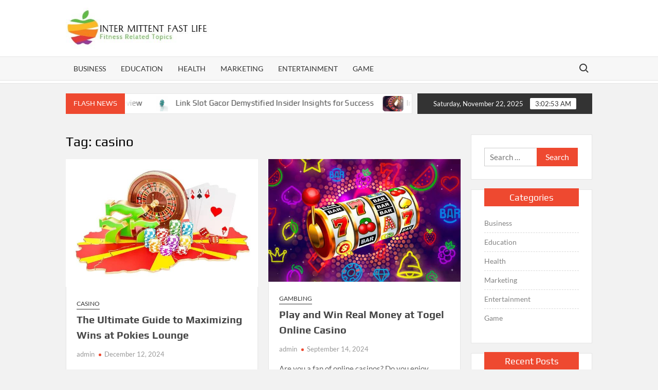

--- FILE ---
content_type: text/html; charset=UTF-8
request_url: https://intermittentfastlife.com/tag/casino/
body_size: 11363
content:
<!doctype html>
<html lang="en-US">
<head>
	<meta charset="UTF-8">
	<meta name="viewport" content="width=device-width">
	<link rel="profile" href="https://gmpg.org/xfn/11">

	<title>casino &#8211; Inter Mittent Fast Life</title>
			 			 			 			 			 			 			 			 			 			 			 			 			 			 			 			 			 			 			 			 			 			 			 			 			 			 			 			 			 			 			 			 			 			 			 			 			 			 			 			 			 			 			 			 			 			 			 			 			 			 			 			 			 			 			 			 			 			 			 			 			 			 <meta name='robots' content='max-image-preview:large' />
	<style>img:is([sizes="auto" i], [sizes^="auto," i]) { contain-intrinsic-size: 3000px 1500px }</style>
	<link rel="alternate" type="application/rss+xml" title="Inter Mittent Fast Life &raquo; Feed" href="https://intermittentfastlife.com/feed/" />
<link rel="alternate" type="application/rss+xml" title="Inter Mittent Fast Life &raquo; casino Tag Feed" href="https://intermittentfastlife.com/tag/casino/feed/" />
<script type="text/javascript">
/* <![CDATA[ */
window._wpemojiSettings = {"baseUrl":"https:\/\/s.w.org\/images\/core\/emoji\/16.0.1\/72x72\/","ext":".png","svgUrl":"https:\/\/s.w.org\/images\/core\/emoji\/16.0.1\/svg\/","svgExt":".svg","source":{"concatemoji":"https:\/\/intermittentfastlife.com\/wp-includes\/js\/wp-emoji-release.min.js?ver=6.8.3"}};
/*! This file is auto-generated */
!function(s,n){var o,i,e;function c(e){try{var t={supportTests:e,timestamp:(new Date).valueOf()};sessionStorage.setItem(o,JSON.stringify(t))}catch(e){}}function p(e,t,n){e.clearRect(0,0,e.canvas.width,e.canvas.height),e.fillText(t,0,0);var t=new Uint32Array(e.getImageData(0,0,e.canvas.width,e.canvas.height).data),a=(e.clearRect(0,0,e.canvas.width,e.canvas.height),e.fillText(n,0,0),new Uint32Array(e.getImageData(0,0,e.canvas.width,e.canvas.height).data));return t.every(function(e,t){return e===a[t]})}function u(e,t){e.clearRect(0,0,e.canvas.width,e.canvas.height),e.fillText(t,0,0);for(var n=e.getImageData(16,16,1,1),a=0;a<n.data.length;a++)if(0!==n.data[a])return!1;return!0}function f(e,t,n,a){switch(t){case"flag":return n(e,"\ud83c\udff3\ufe0f\u200d\u26a7\ufe0f","\ud83c\udff3\ufe0f\u200b\u26a7\ufe0f")?!1:!n(e,"\ud83c\udde8\ud83c\uddf6","\ud83c\udde8\u200b\ud83c\uddf6")&&!n(e,"\ud83c\udff4\udb40\udc67\udb40\udc62\udb40\udc65\udb40\udc6e\udb40\udc67\udb40\udc7f","\ud83c\udff4\u200b\udb40\udc67\u200b\udb40\udc62\u200b\udb40\udc65\u200b\udb40\udc6e\u200b\udb40\udc67\u200b\udb40\udc7f");case"emoji":return!a(e,"\ud83e\udedf")}return!1}function g(e,t,n,a){var r="undefined"!=typeof WorkerGlobalScope&&self instanceof WorkerGlobalScope?new OffscreenCanvas(300,150):s.createElement("canvas"),o=r.getContext("2d",{willReadFrequently:!0}),i=(o.textBaseline="top",o.font="600 32px Arial",{});return e.forEach(function(e){i[e]=t(o,e,n,a)}),i}function t(e){var t=s.createElement("script");t.src=e,t.defer=!0,s.head.appendChild(t)}"undefined"!=typeof Promise&&(o="wpEmojiSettingsSupports",i=["flag","emoji"],n.supports={everything:!0,everythingExceptFlag:!0},e=new Promise(function(e){s.addEventListener("DOMContentLoaded",e,{once:!0})}),new Promise(function(t){var n=function(){try{var e=JSON.parse(sessionStorage.getItem(o));if("object"==typeof e&&"number"==typeof e.timestamp&&(new Date).valueOf()<e.timestamp+604800&&"object"==typeof e.supportTests)return e.supportTests}catch(e){}return null}();if(!n){if("undefined"!=typeof Worker&&"undefined"!=typeof OffscreenCanvas&&"undefined"!=typeof URL&&URL.createObjectURL&&"undefined"!=typeof Blob)try{var e="postMessage("+g.toString()+"("+[JSON.stringify(i),f.toString(),p.toString(),u.toString()].join(",")+"));",a=new Blob([e],{type:"text/javascript"}),r=new Worker(URL.createObjectURL(a),{name:"wpTestEmojiSupports"});return void(r.onmessage=function(e){c(n=e.data),r.terminate(),t(n)})}catch(e){}c(n=g(i,f,p,u))}t(n)}).then(function(e){for(var t in e)n.supports[t]=e[t],n.supports.everything=n.supports.everything&&n.supports[t],"flag"!==t&&(n.supports.everythingExceptFlag=n.supports.everythingExceptFlag&&n.supports[t]);n.supports.everythingExceptFlag=n.supports.everythingExceptFlag&&!n.supports.flag,n.DOMReady=!1,n.readyCallback=function(){n.DOMReady=!0}}).then(function(){return e}).then(function(){var e;n.supports.everything||(n.readyCallback(),(e=n.source||{}).concatemoji?t(e.concatemoji):e.wpemoji&&e.twemoji&&(t(e.twemoji),t(e.wpemoji)))}))}((window,document),window._wpemojiSettings);
/* ]]> */
</script>

<style id='wp-emoji-styles-inline-css' type='text/css'>

	img.wp-smiley, img.emoji {
		display: inline !important;
		border: none !important;
		box-shadow: none !important;
		height: 1em !important;
		width: 1em !important;
		margin: 0 0.07em !important;
		vertical-align: -0.1em !important;
		background: none !important;
		padding: 0 !important;
	}
</style>
<link rel='stylesheet' id='wp-block-library-css' href='https://intermittentfastlife.com/wp-includes/css/dist/block-library/style.min.css?ver=6.8.3' type='text/css' media='all' />
<style id='classic-theme-styles-inline-css' type='text/css'>
/*! This file is auto-generated */
.wp-block-button__link{color:#fff;background-color:#32373c;border-radius:9999px;box-shadow:none;text-decoration:none;padding:calc(.667em + 2px) calc(1.333em + 2px);font-size:1.125em}.wp-block-file__button{background:#32373c;color:#fff;text-decoration:none}
</style>
<style id='global-styles-inline-css' type='text/css'>
:root{--wp--preset--aspect-ratio--square: 1;--wp--preset--aspect-ratio--4-3: 4/3;--wp--preset--aspect-ratio--3-4: 3/4;--wp--preset--aspect-ratio--3-2: 3/2;--wp--preset--aspect-ratio--2-3: 2/3;--wp--preset--aspect-ratio--16-9: 16/9;--wp--preset--aspect-ratio--9-16: 9/16;--wp--preset--color--black: #000000;--wp--preset--color--cyan-bluish-gray: #abb8c3;--wp--preset--color--white: #ffffff;--wp--preset--color--pale-pink: #f78da7;--wp--preset--color--vivid-red: #cf2e2e;--wp--preset--color--luminous-vivid-orange: #ff6900;--wp--preset--color--luminous-vivid-amber: #fcb900;--wp--preset--color--light-green-cyan: #7bdcb5;--wp--preset--color--vivid-green-cyan: #00d084;--wp--preset--color--pale-cyan-blue: #8ed1fc;--wp--preset--color--vivid-cyan-blue: #0693e3;--wp--preset--color--vivid-purple: #9b51e0;--wp--preset--gradient--vivid-cyan-blue-to-vivid-purple: linear-gradient(135deg,rgba(6,147,227,1) 0%,rgb(155,81,224) 100%);--wp--preset--gradient--light-green-cyan-to-vivid-green-cyan: linear-gradient(135deg,rgb(122,220,180) 0%,rgb(0,208,130) 100%);--wp--preset--gradient--luminous-vivid-amber-to-luminous-vivid-orange: linear-gradient(135deg,rgba(252,185,0,1) 0%,rgba(255,105,0,1) 100%);--wp--preset--gradient--luminous-vivid-orange-to-vivid-red: linear-gradient(135deg,rgba(255,105,0,1) 0%,rgb(207,46,46) 100%);--wp--preset--gradient--very-light-gray-to-cyan-bluish-gray: linear-gradient(135deg,rgb(238,238,238) 0%,rgb(169,184,195) 100%);--wp--preset--gradient--cool-to-warm-spectrum: linear-gradient(135deg,rgb(74,234,220) 0%,rgb(151,120,209) 20%,rgb(207,42,186) 40%,rgb(238,44,130) 60%,rgb(251,105,98) 80%,rgb(254,248,76) 100%);--wp--preset--gradient--blush-light-purple: linear-gradient(135deg,rgb(255,206,236) 0%,rgb(152,150,240) 100%);--wp--preset--gradient--blush-bordeaux: linear-gradient(135deg,rgb(254,205,165) 0%,rgb(254,45,45) 50%,rgb(107,0,62) 100%);--wp--preset--gradient--luminous-dusk: linear-gradient(135deg,rgb(255,203,112) 0%,rgb(199,81,192) 50%,rgb(65,88,208) 100%);--wp--preset--gradient--pale-ocean: linear-gradient(135deg,rgb(255,245,203) 0%,rgb(182,227,212) 50%,rgb(51,167,181) 100%);--wp--preset--gradient--electric-grass: linear-gradient(135deg,rgb(202,248,128) 0%,rgb(113,206,126) 100%);--wp--preset--gradient--midnight: linear-gradient(135deg,rgb(2,3,129) 0%,rgb(40,116,252) 100%);--wp--preset--font-size--small: 13px;--wp--preset--font-size--medium: 20px;--wp--preset--font-size--large: 36px;--wp--preset--font-size--x-large: 42px;--wp--preset--spacing--20: 0.44rem;--wp--preset--spacing--30: 0.67rem;--wp--preset--spacing--40: 1rem;--wp--preset--spacing--50: 1.5rem;--wp--preset--spacing--60: 2.25rem;--wp--preset--spacing--70: 3.38rem;--wp--preset--spacing--80: 5.06rem;--wp--preset--shadow--natural: 6px 6px 9px rgba(0, 0, 0, 0.2);--wp--preset--shadow--deep: 12px 12px 50px rgba(0, 0, 0, 0.4);--wp--preset--shadow--sharp: 6px 6px 0px rgba(0, 0, 0, 0.2);--wp--preset--shadow--outlined: 6px 6px 0px -3px rgba(255, 255, 255, 1), 6px 6px rgba(0, 0, 0, 1);--wp--preset--shadow--crisp: 6px 6px 0px rgba(0, 0, 0, 1);}:where(.is-layout-flex){gap: 0.5em;}:where(.is-layout-grid){gap: 0.5em;}body .is-layout-flex{display: flex;}.is-layout-flex{flex-wrap: wrap;align-items: center;}.is-layout-flex > :is(*, div){margin: 0;}body .is-layout-grid{display: grid;}.is-layout-grid > :is(*, div){margin: 0;}:where(.wp-block-columns.is-layout-flex){gap: 2em;}:where(.wp-block-columns.is-layout-grid){gap: 2em;}:where(.wp-block-post-template.is-layout-flex){gap: 1.25em;}:where(.wp-block-post-template.is-layout-grid){gap: 1.25em;}.has-black-color{color: var(--wp--preset--color--black) !important;}.has-cyan-bluish-gray-color{color: var(--wp--preset--color--cyan-bluish-gray) !important;}.has-white-color{color: var(--wp--preset--color--white) !important;}.has-pale-pink-color{color: var(--wp--preset--color--pale-pink) !important;}.has-vivid-red-color{color: var(--wp--preset--color--vivid-red) !important;}.has-luminous-vivid-orange-color{color: var(--wp--preset--color--luminous-vivid-orange) !important;}.has-luminous-vivid-amber-color{color: var(--wp--preset--color--luminous-vivid-amber) !important;}.has-light-green-cyan-color{color: var(--wp--preset--color--light-green-cyan) !important;}.has-vivid-green-cyan-color{color: var(--wp--preset--color--vivid-green-cyan) !important;}.has-pale-cyan-blue-color{color: var(--wp--preset--color--pale-cyan-blue) !important;}.has-vivid-cyan-blue-color{color: var(--wp--preset--color--vivid-cyan-blue) !important;}.has-vivid-purple-color{color: var(--wp--preset--color--vivid-purple) !important;}.has-black-background-color{background-color: var(--wp--preset--color--black) !important;}.has-cyan-bluish-gray-background-color{background-color: var(--wp--preset--color--cyan-bluish-gray) !important;}.has-white-background-color{background-color: var(--wp--preset--color--white) !important;}.has-pale-pink-background-color{background-color: var(--wp--preset--color--pale-pink) !important;}.has-vivid-red-background-color{background-color: var(--wp--preset--color--vivid-red) !important;}.has-luminous-vivid-orange-background-color{background-color: var(--wp--preset--color--luminous-vivid-orange) !important;}.has-luminous-vivid-amber-background-color{background-color: var(--wp--preset--color--luminous-vivid-amber) !important;}.has-light-green-cyan-background-color{background-color: var(--wp--preset--color--light-green-cyan) !important;}.has-vivid-green-cyan-background-color{background-color: var(--wp--preset--color--vivid-green-cyan) !important;}.has-pale-cyan-blue-background-color{background-color: var(--wp--preset--color--pale-cyan-blue) !important;}.has-vivid-cyan-blue-background-color{background-color: var(--wp--preset--color--vivid-cyan-blue) !important;}.has-vivid-purple-background-color{background-color: var(--wp--preset--color--vivid-purple) !important;}.has-black-border-color{border-color: var(--wp--preset--color--black) !important;}.has-cyan-bluish-gray-border-color{border-color: var(--wp--preset--color--cyan-bluish-gray) !important;}.has-white-border-color{border-color: var(--wp--preset--color--white) !important;}.has-pale-pink-border-color{border-color: var(--wp--preset--color--pale-pink) !important;}.has-vivid-red-border-color{border-color: var(--wp--preset--color--vivid-red) !important;}.has-luminous-vivid-orange-border-color{border-color: var(--wp--preset--color--luminous-vivid-orange) !important;}.has-luminous-vivid-amber-border-color{border-color: var(--wp--preset--color--luminous-vivid-amber) !important;}.has-light-green-cyan-border-color{border-color: var(--wp--preset--color--light-green-cyan) !important;}.has-vivid-green-cyan-border-color{border-color: var(--wp--preset--color--vivid-green-cyan) !important;}.has-pale-cyan-blue-border-color{border-color: var(--wp--preset--color--pale-cyan-blue) !important;}.has-vivid-cyan-blue-border-color{border-color: var(--wp--preset--color--vivid-cyan-blue) !important;}.has-vivid-purple-border-color{border-color: var(--wp--preset--color--vivid-purple) !important;}.has-vivid-cyan-blue-to-vivid-purple-gradient-background{background: var(--wp--preset--gradient--vivid-cyan-blue-to-vivid-purple) !important;}.has-light-green-cyan-to-vivid-green-cyan-gradient-background{background: var(--wp--preset--gradient--light-green-cyan-to-vivid-green-cyan) !important;}.has-luminous-vivid-amber-to-luminous-vivid-orange-gradient-background{background: var(--wp--preset--gradient--luminous-vivid-amber-to-luminous-vivid-orange) !important;}.has-luminous-vivid-orange-to-vivid-red-gradient-background{background: var(--wp--preset--gradient--luminous-vivid-orange-to-vivid-red) !important;}.has-very-light-gray-to-cyan-bluish-gray-gradient-background{background: var(--wp--preset--gradient--very-light-gray-to-cyan-bluish-gray) !important;}.has-cool-to-warm-spectrum-gradient-background{background: var(--wp--preset--gradient--cool-to-warm-spectrum) !important;}.has-blush-light-purple-gradient-background{background: var(--wp--preset--gradient--blush-light-purple) !important;}.has-blush-bordeaux-gradient-background{background: var(--wp--preset--gradient--blush-bordeaux) !important;}.has-luminous-dusk-gradient-background{background: var(--wp--preset--gradient--luminous-dusk) !important;}.has-pale-ocean-gradient-background{background: var(--wp--preset--gradient--pale-ocean) !important;}.has-electric-grass-gradient-background{background: var(--wp--preset--gradient--electric-grass) !important;}.has-midnight-gradient-background{background: var(--wp--preset--gradient--midnight) !important;}.has-small-font-size{font-size: var(--wp--preset--font-size--small) !important;}.has-medium-font-size{font-size: var(--wp--preset--font-size--medium) !important;}.has-large-font-size{font-size: var(--wp--preset--font-size--large) !important;}.has-x-large-font-size{font-size: var(--wp--preset--font-size--x-large) !important;}
:where(.wp-block-post-template.is-layout-flex){gap: 1.25em;}:where(.wp-block-post-template.is-layout-grid){gap: 1.25em;}
:where(.wp-block-columns.is-layout-flex){gap: 2em;}:where(.wp-block-columns.is-layout-grid){gap: 2em;}
:root :where(.wp-block-pullquote){font-size: 1.5em;line-height: 1.6;}
</style>
<link rel='stylesheet' id='timesnews-style-css' href='https://intermittentfastlife.com/wp-content/themes/timesnews/style.css?ver=6.8.3' type='text/css' media='all' />
<link rel='stylesheet' id='fontawesome-css' href='https://intermittentfastlife.com/wp-content/themes/timesnews/assets/library/fontawesome/css/all.min.css?ver=6.8.3' type='text/css' media='all' />
<link rel='stylesheet' id='timesnews-google-fonts-css' href='https://intermittentfastlife.com/wp-content/fonts/e987cf6d3876e3493ef8c6b49baef0c0.css' type='text/css' media='all' />
<script type="text/javascript" src="https://intermittentfastlife.com/wp-includes/js/jquery/jquery.min.js?ver=3.7.1" id="jquery-core-js"></script>
<script type="text/javascript" src="https://intermittentfastlife.com/wp-includes/js/jquery/jquery-migrate.min.js?ver=3.4.1" id="jquery-migrate-js"></script>
<script type="text/javascript" src="https://intermittentfastlife.com/wp-content/themes/timesnews/assets/js/global.js?ver=1" id="timesnews-global-js"></script>
<link rel="https://api.w.org/" href="https://intermittentfastlife.com/wp-json/" /><link rel="alternate" title="JSON" type="application/json" href="https://intermittentfastlife.com/wp-json/wp/v2/tags/133" /><link rel="EditURI" type="application/rsd+xml" title="RSD" href="https://intermittentfastlife.com/xmlrpc.php?rsd" />
<meta name="generator" content="WordPress 6.8.3" />
		<style type="text/css">
					.site-title a,
			.site-description,
			.has-header-image .site-title a,
			.has-header-image .site-description,
			.has-top-bg-image .site-title a,
			.has-top-bg-image .site-description {
				position: absolute;
				clip: rect(1px, 1px, 1px, 1px);
			}
				</style>
		<link rel="icon" href="https://intermittentfastlife.com/wp-content/uploads/2023/04/cropped-Inter-Mittent-Fast-Life-1-32x32.jpg" sizes="32x32" />
<link rel="icon" href="https://intermittentfastlife.com/wp-content/uploads/2023/04/cropped-Inter-Mittent-Fast-Life-1-192x192.jpg" sizes="192x192" />
<link rel="apple-touch-icon" href="https://intermittentfastlife.com/wp-content/uploads/2023/04/cropped-Inter-Mittent-Fast-Life-1-180x180.jpg" />
<meta name="msapplication-TileImage" content="https://intermittentfastlife.com/wp-content/uploads/2023/04/cropped-Inter-Mittent-Fast-Life-1-270x270.jpg" />
		<style type="text/css" id="wp-custom-css">
			.site-info{display:none}		</style>
		</head>

<body class="archive tag tag-casino tag-133 wp-custom-logo wp-theme-timesnews hfeed has-sidebar">
	<div id="page" class="site">
	<a class="skip-link screen-reader-text" href="#content">Skip to content</a>
	
	<header id="masthead" class="site-header">
		<div id="main-header" class="main-header">
			<div class="navigation-top">
        		<div class="wrap">
            	<div id="site-header-menu" class="site-header-menu">
               	<nav class="main-navigation" aria-label="Primary Menu" role="navigation">
							    <button class="menu-toggle" aria-controls="primary-menu" aria-expanded="false">
        <span class="toggle-text">Menu</span>
        <span class="toggle-bar"></span>
    </button>

    <ul id="primary-menu" class="menu nav-menu"><li id="menu-item-1563" class="menu-item menu-item-type-taxonomy menu-item-object-category menu-item-1563 category-color-8"><a href="https://intermittentfastlife.com/category/business/">Business</a></li>
<li id="menu-item-1564" class="menu-item menu-item-type-taxonomy menu-item-object-category menu-item-1564 category-color-14"><a href="https://intermittentfastlife.com/category/education/">Education</a></li>
<li id="menu-item-1565" class="menu-item menu-item-type-taxonomy menu-item-object-category menu-item-1565 category-color-26"><a href="https://intermittentfastlife.com/category/health/">Health</a></li>
<li id="menu-item-1567" class="menu-item menu-item-type-taxonomy menu-item-object-category menu-item-1567 category-color-30"><a href="https://intermittentfastlife.com/category/marketing/">Marketing</a></li>
<li id="menu-item-1568" class="menu-item menu-item-type-taxonomy menu-item-object-category menu-item-1568 category-color-15"><a href="https://intermittentfastlife.com/category/entertainment/">Entertainment</a></li>
<li id="menu-item-4388" class="menu-item menu-item-type-taxonomy menu-item-object-category menu-item-4388 category-color-23"><a href="https://intermittentfastlife.com/category/game/">Game</a></li>
</ul>						 </nav><!-- #site-navigation -->
						 									<button type="button" class="search-toggle"><span><span class="screen-reader-text">Search for:</span></span></button>
								           		</div>
        		</div><!-- .wrap -->
			</div><!-- .navigation-top -->
			<div class="search-container-wrap">
    <div class="search-container">
        <form method="get" class="search" action="https://intermittentfastlife.com/"> 
            <label for='s' class='screen-reader-text'>Search</label> 
                <input class="search-field" placeholder="Search&hellip;" name="s" type="search"> 
                <input class="search-submit" value="Search" type="submit">
        </form>
    </div><!-- .search-container -->
</div><!-- .search-container-wrap -->
    

			<div class="main-header-brand">
				
				<div class="header-brand" >
					<div class="wrap">
						<div class="header-brand-content">
							    <div class="site-branding">
        <a href="https://intermittentfastlife.com/" class="custom-logo-link" rel="home"><img width="394" height="113" src="https://intermittentfastlife.com/wp-content/uploads/2023/04/cropped-Inter-Mittent-Fast-Life.jpg" class="custom-logo" alt="Inter Mittent Fast Life" decoding="async" srcset="https://intermittentfastlife.com/wp-content/uploads/2023/04/cropped-Inter-Mittent-Fast-Life.jpg 394w, https://intermittentfastlife.com/wp-content/uploads/2023/04/cropped-Inter-Mittent-Fast-Life-300x86.jpg 300w" sizes="(max-width: 394px) 100vw, 394px" /></a>        <div class="site-branding-text">

                            <p class="site-title"><a href="https://intermittentfastlife.com/" rel="home">Inter Mittent Fast Life</a></p>
                                <p class="site-description">Fitness Related Topics</p>
            
        </div><!-- .site-branding-text -->
    </div><!-- .site-branding -->


							<div class="header-right">
								<div class="header-banner">

																	</div><!-- .header-banner -->
							</div><!-- .header-right -->
						</div><!-- .header-brand-content -->
					</div><!-- .wrap -->
				</div><!-- .header-brand -->

				<div id="nav-sticker">
					<div class="navigation-top">
						<div class="wrap">
							<div id="site-header-menu" class="site-header-menu">
								<nav id="site-navigation" class="main-navigation" aria-label="Primary Menu">
								    <button class="menu-toggle" aria-controls="primary-menu" aria-expanded="false">
        <span class="toggle-text">Menu</span>
        <span class="toggle-bar"></span>
    </button>

    <ul id="primary-menu" class="menu nav-menu"><li class="menu-item menu-item-type-taxonomy menu-item-object-category menu-item-1563 category-color-8"><a href="https://intermittentfastlife.com/category/business/">Business</a></li>
<li class="menu-item menu-item-type-taxonomy menu-item-object-category menu-item-1564 category-color-14"><a href="https://intermittentfastlife.com/category/education/">Education</a></li>
<li class="menu-item menu-item-type-taxonomy menu-item-object-category menu-item-1565 category-color-26"><a href="https://intermittentfastlife.com/category/health/">Health</a></li>
<li class="menu-item menu-item-type-taxonomy menu-item-object-category menu-item-1567 category-color-30"><a href="https://intermittentfastlife.com/category/marketing/">Marketing</a></li>
<li class="menu-item menu-item-type-taxonomy menu-item-object-category menu-item-1568 category-color-15"><a href="https://intermittentfastlife.com/category/entertainment/">Entertainment</a></li>
<li class="menu-item menu-item-type-taxonomy menu-item-object-category menu-item-4388 category-color-23"><a href="https://intermittentfastlife.com/category/game/">Game</a></li>
</ul>								</nav><!-- #site-navigation -->
	            												<button type="button" class="search-toggle"><span><span class="screen-reader-text">Search for:</span></span></button>
															</div>
        				</div><!-- .wrap -->
     				</div><!-- .navigation-top -->
     			</div><!-- #nav-sticker -->
     			<div class="search-container-wrap">
    <div class="search-container">
        <form method="get" class="search" action="https://intermittentfastlife.com/"> 
            <label for='s' class='screen-reader-text'>Search</label> 
                <input class="search-field" placeholder="Search&hellip;" name="s" type="search"> 
                <input class="search-submit" value="Search" type="submit">
        </form>
    </div><!-- .search-container -->
</div><!-- .search-container-wrap -->
    
					<div class="flash-news-holder">
						<div class="wrap">
							<div class="top-header">
								<div class="top-header-inner">
									    <div class="flash-news">
                <div class="flash-news-header">
            <h4 class="flash-news-title">Flash News</h4>
        </div>
                <div class="marquee">
                            <artical class="news-post-title">
                                            <span class="news-post-img">
                            <a href="https://intermittentfastlife.com/a-glimpse-into-the-future-spaceman-demo-preview/" title="A Glimpse into the Future: Spaceman Demo Preview"><img width="600" height="400" src="https://intermittentfastlife.com/wp-content/uploads/2024/12/slot-online_109.jpg" class="attachment-post-thumbnail size-post-thumbnail wp-post-image" alt="A Glimpse into the Future: Spaceman Demo Preview" decoding="async" fetchpriority="high" srcset="https://intermittentfastlife.com/wp-content/uploads/2024/12/slot-online_109.jpg 600w, https://intermittentfastlife.com/wp-content/uploads/2024/12/slot-online_109-300x200.jpg 300w" sizes="(max-width: 600px) 100vw, 600px" /></a>
                         </span>
                     
                    <h3><a href="https://intermittentfastlife.com/a-glimpse-into-the-future-spaceman-demo-preview/" title="A Glimpse into the Future: Spaceman Demo Preview">A Glimpse into the Future: Spaceman Demo Preview</a></h3>
                </artical>

                            <artical class="news-post-title">
                                            <span class="news-post-img">
                            <a href="https://intermittentfastlife.com/link-slot-gacor-demystified-insider-insights-for-success/" title="Link Slot Gacor Demystified Insider Insights for Success"><img width="800" height="450" src="https://intermittentfastlife.com/wp-content/uploads/2023/06/433.png" class="attachment-post-thumbnail size-post-thumbnail wp-post-image" alt="Link Slot Gacor Demystified Insider Insights for Success" decoding="async" srcset="https://intermittentfastlife.com/wp-content/uploads/2023/06/433.png 800w, https://intermittentfastlife.com/wp-content/uploads/2023/06/433-300x169.png 300w, https://intermittentfastlife.com/wp-content/uploads/2023/06/433-768x432.png 768w" sizes="(max-width: 800px) 100vw, 800px" /></a>
                         </span>
                     
                    <h3><a href="https://intermittentfastlife.com/link-slot-gacor-demystified-insider-insights-for-success/" title="Link Slot Gacor Demystified Insider Insights for Success">Link Slot Gacor Demystified Insider Insights for Success</a></h3>
                </artical>

                            <artical class="news-post-title">
                                            <span class="news-post-img">
                            <a href="https://intermittentfastlife.com/info-on-free-roulettes-with-bonus-that-only-some-individuals/" title="Info On Free Roulettes With Bonus That Only Some Individuals"><img width="474" height="209" src="https://intermittentfastlife.com/wp-content/uploads/2022/08/OIP-1.jpg" class="attachment-post-thumbnail size-post-thumbnail wp-post-image" alt="" decoding="async" srcset="https://intermittentfastlife.com/wp-content/uploads/2022/08/OIP-1.jpg 474w, https://intermittentfastlife.com/wp-content/uploads/2022/08/OIP-1-300x132.jpg 300w" sizes="(max-width: 474px) 100vw, 474px" /></a>
                         </span>
                     
                    <h3><a href="https://intermittentfastlife.com/info-on-free-roulettes-with-bonus-that-only-some-individuals/" title="Info On Free Roulettes With Bonus That Only Some Individuals">Info On Free Roulettes With Bonus That Only Some Individuals</a></h3>
                </artical>

                            <artical class="news-post-title">
                                            <span class="news-post-img">
                            <a href="https://intermittentfastlife.com/simple-guide-to-creating-a-secure-qqslot-akun-asli/" title="Simple Guide to Creating a Secure QQSlot Akun Asli"><img width="600" height="400" src="https://intermittentfastlife.com/wp-content/uploads/2025/11/poker-online_22.jpg" class="attachment-post-thumbnail size-post-thumbnail wp-post-image" alt="Simple Guide to Creating a Secure QQSlot Akun Asli" decoding="async" srcset="https://intermittentfastlife.com/wp-content/uploads/2025/11/poker-online_22.jpg 600w, https://intermittentfastlife.com/wp-content/uploads/2025/11/poker-online_22-300x200.jpg 300w" sizes="(max-width: 600px) 100vw, 600px" /></a>
                         </span>
                     
                    <h3><a href="https://intermittentfastlife.com/simple-guide-to-creating-a-secure-qqslot-akun-asli/" title="Simple Guide to Creating a Secure QQSlot Akun Asli">Simple Guide to Creating a Secure QQSlot Akun Asli</a></h3>
                </artical>

                            <artical class="news-post-title">
                                            <span class="news-post-img">
                            <a href="https://intermittentfastlife.com/the-connection-between-branding-and-instagram-like-quality/" title="The Connection Between Branding and Instagram Like Quality"><img width="612" height="394" src="https://intermittentfastlife.com/wp-content/uploads/2025/09/3-201.jpg" class="attachment-post-thumbnail size-post-thumbnail wp-post-image" alt="The Connection Between Branding and Instagram Like Quality" decoding="async" srcset="https://intermittentfastlife.com/wp-content/uploads/2025/09/3-201.jpg 612w, https://intermittentfastlife.com/wp-content/uploads/2025/09/3-201-300x193.jpg 300w" sizes="(max-width: 612px) 100vw, 612px" /></a>
                         </span>
                     
                    <h3><a href="https://intermittentfastlife.com/the-connection-between-branding-and-instagram-like-quality/" title="The Connection Between Branding and Instagram Like Quality">The Connection Between Branding and Instagram Like Quality</a></h3>
                </artical>

                            <artical class="news-post-title">
                                            <span class="news-post-img">
                            <a href="https://intermittentfastlife.com/hidden-gems-and-surprises-shared-in-westgate-resorts-reviews/" title="Hidden Gems and Surprises Shared in Westgate Resorts Reviews"><img width="600" height="398" src="https://intermittentfastlife.com/wp-content/uploads/2025/11/1-12.jpg" class="attachment-post-thumbnail size-post-thumbnail wp-post-image" alt="Hidden Gems and Surprises Shared in Westgate Resorts Reviews" decoding="async" srcset="https://intermittentfastlife.com/wp-content/uploads/2025/11/1-12.jpg 600w, https://intermittentfastlife.com/wp-content/uploads/2025/11/1-12-300x199.jpg 300w" sizes="(max-width: 600px) 100vw, 600px" /></a>
                         </span>
                     
                    <h3><a href="https://intermittentfastlife.com/hidden-gems-and-surprises-shared-in-westgate-resorts-reviews/" title="Hidden Gems and Surprises Shared in Westgate Resorts Reviews">Hidden Gems and Surprises Shared in Westgate Resorts Reviews</a></h3>
                </artical>

                            <artical class="news-post-title">
                                            <span class="news-post-img">
                            <a href="https://intermittentfastlife.com/enjoy-huge-bonuses-with-bos911-casino/" title="Enjoy Huge Bonuses with bos911 Casino"><img width="600" height="428" src="https://intermittentfastlife.com/wp-content/uploads/2025/11/poker-online_14.jpg" class="attachment-post-thumbnail size-post-thumbnail wp-post-image" alt="Enjoy Huge Bonuses with bos911 Casino" decoding="async" srcset="https://intermittentfastlife.com/wp-content/uploads/2025/11/poker-online_14.jpg 600w, https://intermittentfastlife.com/wp-content/uploads/2025/11/poker-online_14-300x214.jpg 300w" sizes="(max-width: 600px) 100vw, 600px" /></a>
                         </span>
                     
                    <h3><a href="https://intermittentfastlife.com/enjoy-huge-bonuses-with-bos911-casino/" title="Enjoy Huge Bonuses with bos911 Casino">Enjoy Huge Bonuses with bos911 Casino</a></h3>
                </artical>

                            <artical class="news-post-title">
                                            <span class="news-post-img">
                            <a href="https://intermittentfastlife.com/how-ai-is-transforming-game-development/" title="How AI Is Transforming Game Development"><img width="275" height="183" src="https://intermittentfastlife.com/wp-content/uploads/2025/11/1-10.jpg" class="attachment-post-thumbnail size-post-thumbnail wp-post-image" alt="How AI Is Transforming Game Development" decoding="async" /></a>
                         </span>
                     
                    <h3><a href="https://intermittentfastlife.com/how-ai-is-transforming-game-development/" title="How AI Is Transforming Game Development">How AI Is Transforming Game Development</a></h3>
                </artical>

                            <artical class="news-post-title">
                                            <span class="news-post-img">
                            <a href="https://intermittentfastlife.com/how-to-choose-safe-and-legit-bitcoin-gambling-sites-in-2025/" title="How to Choose Safe and Legit Bitcoin Gambling Sites in 2025"><img width="612" height="475" src="https://intermittentfastlife.com/wp-content/uploads/2025/10/1-15.jpg" class="attachment-post-thumbnail size-post-thumbnail wp-post-image" alt="How to Choose Safe and Legit Bitcoin Gambling Sites in 2025" decoding="async" srcset="https://intermittentfastlife.com/wp-content/uploads/2025/10/1-15.jpg 612w, https://intermittentfastlife.com/wp-content/uploads/2025/10/1-15-300x233.jpg 300w" sizes="(max-width: 612px) 100vw, 612px" /></a>
                         </span>
                     
                    <h3><a href="https://intermittentfastlife.com/how-to-choose-safe-and-legit-bitcoin-gambling-sites-in-2025/" title="How to Choose Safe and Legit Bitcoin Gambling Sites in 2025">How to Choose Safe and Legit Bitcoin Gambling Sites in 2025</a></h3>
                </artical>

                            <artical class="news-post-title">
                                            <span class="news-post-img">
                            <a href="https://intermittentfastlife.com/your-step-by-step-guide-to-using-listcrawler-for-escort-services/" title="Your Step-by-Step Guide to Using Listcrawler for Escort Services"><img width="295" height="171" src="https://intermittentfastlife.com/wp-content/uploads/2025/10/1-11.jpg" class="attachment-post-thumbnail size-post-thumbnail wp-post-image" alt="Your Step-by-Step Guide to Using Listcrawler for Escort Services" decoding="async" /></a>
                         </span>
                     
                    <h3><a href="https://intermittentfastlife.com/your-step-by-step-guide-to-using-listcrawler-for-escort-services/" title="Your Step-by-Step Guide to Using Listcrawler for Escort Services">Your Step-by-Step Guide to Using Listcrawler for Escort Services</a></h3>
                </artical>

                            <artical class="news-post-title">
                                            <span class="news-post-img">
                            <a href="https://intermittentfastlife.com/understanding-the-technology-behind-no-id-casinos/" title="Understanding the Technology Behind No ID Casinos"><img width="612" height="459" src="https://intermittentfastlife.com/wp-content/uploads/2025/10/istockphoto-664055658-612x612-1.jpg" class="attachment-post-thumbnail size-post-thumbnail wp-post-image" alt="Understanding the Technology Behind No ID Casinos" decoding="async" srcset="https://intermittentfastlife.com/wp-content/uploads/2025/10/istockphoto-664055658-612x612-1.jpg 612w, https://intermittentfastlife.com/wp-content/uploads/2025/10/istockphoto-664055658-612x612-1-300x225.jpg 300w" sizes="(max-width: 612px) 100vw, 612px" /></a>
                         </span>
                     
                    <h3><a href="https://intermittentfastlife.com/understanding-the-technology-behind-no-id-casinos/" title="Understanding the Technology Behind No ID Casinos">Understanding the Technology Behind No ID Casinos</a></h3>
                </artical>

                            <artical class="news-post-title">
                                            <span class="news-post-img">
                            <a href="https://intermittentfastlife.com/unlock-rotating-free-spin-rounds-packed-with-multipliers-and-surprise-bonuses/" title="Unlock Rotating Free Spin Rounds Packed With Multipliers And Surprise Bonuses"><img width="2160" height="1440" src="https://intermittentfastlife.com/wp-content/uploads/2025/10/1-77.jpg" class="attachment-post-thumbnail size-post-thumbnail wp-post-image" alt="Unlock Rotating Free Spin Rounds Packed With Multipliers And Surprise Bonuses" decoding="async" srcset="https://intermittentfastlife.com/wp-content/uploads/2025/10/1-77.jpg 2160w, https://intermittentfastlife.com/wp-content/uploads/2025/10/1-77-300x200.jpg 300w, https://intermittentfastlife.com/wp-content/uploads/2025/10/1-77-1024x683.jpg 1024w, https://intermittentfastlife.com/wp-content/uploads/2025/10/1-77-768x512.jpg 768w, https://intermittentfastlife.com/wp-content/uploads/2025/10/1-77-1536x1024.jpg 1536w, https://intermittentfastlife.com/wp-content/uploads/2025/10/1-77-2048x1365.jpg 2048w" sizes="(max-width: 2160px) 100vw, 2160px" /></a>
                         </span>
                     
                    <h3><a href="https://intermittentfastlife.com/unlock-rotating-free-spin-rounds-packed-with-multipliers-and-surprise-bonuses/" title="Unlock Rotating Free Spin Rounds Packed With Multipliers And Surprise Bonuses">Unlock Rotating Free Spin Rounds Packed With Multipliers And Surprise Bonuses</a></h3>
                </artical>

                            <artical class="news-post-title">
                                            <span class="news-post-img">
                            <a href="https://intermittentfastlife.com/knowing-the-growth-of-online-casino-industry-through-advanced-technology/" title="Knowing the growth of online casino industry through advanced technology"><img width="1456" height="816" src="https://intermittentfastlife.com/wp-content/uploads/2025/10/1-16.jpg" class="attachment-post-thumbnail size-post-thumbnail wp-post-image" alt="Knowing the growth of online casino industry through advanced technology" decoding="async" srcset="https://intermittentfastlife.com/wp-content/uploads/2025/10/1-16.jpg 1456w, https://intermittentfastlife.com/wp-content/uploads/2025/10/1-16-300x168.jpg 300w, https://intermittentfastlife.com/wp-content/uploads/2025/10/1-16-1024x574.jpg 1024w, https://intermittentfastlife.com/wp-content/uploads/2025/10/1-16-768x430.jpg 768w" sizes="(max-width: 1456px) 100vw, 1456px" /></a>
                         </span>
                     
                    <h3><a href="https://intermittentfastlife.com/knowing-the-growth-of-online-casino-industry-through-advanced-technology/" title="Knowing the growth of online casino industry through advanced technology">Knowing the growth of online casino industry through advanced technology</a></h3>
                </artical>

                    </div><!-- .marquee -->
    </div><!-- .flash-news -->
    								</div><!-- .top-header-inner -->
							</div><!-- .top-header -->

							<div class="clock">
								<div id="date">Saturday, November 22, 2025</div>
								<div id="time"></div>
							</div>
						</div><!-- .wrap -->
					</div><!-- .flash-news-holder -->
				
			</div><!-- .main-header-brand -->
		</div><!-- .main-header -->
	</header><!-- #masthead -->

	<div id="content" class="site-content">
		<div class="site-content-cell">
						<div class="wrap wrap-width">
	<div id="primary" class="content-area">
		<main id="main" class="site-main">

		
			<header class="page-header">
				<h1 class="page-title">Tag: <span>casino</span></h1>			</header><!-- .page-header -->

			<div class="posts-holder">

			
<article id="post-6090" class="post-6090 post type-post status-publish format-standard has-post-thumbnail hentry category-casino tag-casino entry">
	
		<div class="post-thumbnail">
			<a href="https://intermittentfastlife.com/the-ultimate-guide-to-maximizing-wins-at-pokies-lounge/" aria-hidden="true" tabindex="-1">
				<img width="600" height="400" src="https://intermittentfastlife.com/wp-content/uploads/2024/12/lightning-link-pokies-online-real-money-australia_34.jpg" class="attachment-timesnews-blog size-timesnews-blog wp-post-image" alt="The Ultimate Guide to Maximizing Wins at Pokies Lounge" decoding="async" loading="lazy" srcset="https://intermittentfastlife.com/wp-content/uploads/2024/12/lightning-link-pokies-online-real-money-australia_34.jpg 600w, https://intermittentfastlife.com/wp-content/uploads/2024/12/lightning-link-pokies-online-real-money-australia_34-300x200.jpg 300w" sizes="auto, (max-width: 600px) 100vw, 600px" />			</a>
		</div>

		
	<div class="entry-content-holder">
		<header class="entry-header">

		
				<div class="entry-meta">

					
		<span class="cat-links">
		
			<a class="category-color-9" href="https://intermittentfastlife.com/category/casino/">Casino</a>
				</span>
	
				</div><!-- .entry-meta -->
			<h2 class="entry-title"><a href="https://intermittentfastlife.com/the-ultimate-guide-to-maximizing-wins-at-pokies-lounge/" rel="bookmark">The Ultimate Guide to Maximizing Wins at Pokies Lounge</a></h2>
		<div class="entry-meta">
			<span class="author vcard"> <a class="url fn n" href="https://intermittentfastlife.com/author/admin/">admin</a> </span><span class="posted-on"><a href="https://intermittentfastlife.com/the-ultimate-guide-to-maximizing-wins-at-pokies-lounge/" rel="bookmark"><time class="entry-date published" datetime="2024-12-12T09:34:33+00:00">December 12, 2024</time></a></span>		</div><!-- .entry-meta -->

		
	</header><!-- .entry-header -->

	<div class="entry-content">
		<p>Pokies Lounge is a well-known online casino platform that offers an array of exciting games, including pokies, roulette, blackjack, and many more. The key to maximizing wins at Pokies Lounge &hellip; <a href="https://intermittentfastlife.com/the-ultimate-guide-to-maximizing-wins-at-pokies-lounge/" class="more-link">Read More</a></p>

	</div><!-- .entry-content -->

	
		<footer class="entry-footer">
			<div class="entry-meta">

				<span class="tag-links"><a href="https://intermittentfastlife.com/tag/casino/" rel="tag">casino</a></span> 			</div><!-- .entry-meta -->
		</footer><!-- .entry-footer -->
			
		</div><!-- .entry-content-holder -->
</article><!-- #post-6090 -->

<article id="post-5669" class="post-5669 post type-post status-publish format-standard has-post-thumbnail hentry category-gambling tag-casino entry">
	
		<div class="post-thumbnail">
			<a href="https://intermittentfastlife.com/play-and-win-real-money-at-togel-online-casino/" aria-hidden="true" tabindex="-1">
				<img width="600" height="384" src="https://intermittentfastlife.com/wp-content/uploads/2024/09/1-196.jpg" class="attachment-timesnews-blog size-timesnews-blog wp-post-image" alt="Play and Win Real Money at Togel Online Casino" decoding="async" loading="lazy" srcset="https://intermittentfastlife.com/wp-content/uploads/2024/09/1-196.jpg 600w, https://intermittentfastlife.com/wp-content/uploads/2024/09/1-196-300x192.jpg 300w" sizes="auto, (max-width: 600px) 100vw, 600px" />			</a>
		</div>

		
	<div class="entry-content-holder">
		<header class="entry-header">

		
				<div class="entry-meta">

					
		<span class="cat-links">
		
			<a class="category-color-22" href="https://intermittentfastlife.com/category/gambling/">Gambling</a>
				</span>
	
				</div><!-- .entry-meta -->
			<h2 class="entry-title"><a href="https://intermittentfastlife.com/play-and-win-real-money-at-togel-online-casino/" rel="bookmark">Play and Win Real Money at Togel Online Casino</a></h2>
		<div class="entry-meta">
			<span class="author vcard"> <a class="url fn n" href="https://intermittentfastlife.com/author/admin/">admin</a> </span><span class="posted-on"><a href="https://intermittentfastlife.com/play-and-win-real-money-at-togel-online-casino/" rel="bookmark"><time class="entry-date published" datetime="2024-09-14T13:11:04+00:00">September 14, 2024</time></a></span>		</div><!-- .entry-meta -->

		
	</header><!-- .entry-header -->

	<div class="entry-content">
		<p>Are you a fan of online casinos? Do you enjoy playing games and trying your luck to win some real money? If so, then Togel Online Casino is the perfect &hellip; <a href="https://intermittentfastlife.com/play-and-win-real-money-at-togel-online-casino/" class="more-link">Read More</a></p>

	</div><!-- .entry-content -->

	
		<footer class="entry-footer">
			<div class="entry-meta">

				<span class="tag-links"><a href="https://intermittentfastlife.com/tag/casino/" rel="tag">casino</a></span> 			</div><!-- .entry-meta -->
		</footer><!-- .entry-footer -->
			
		</div><!-- .entry-content-holder -->
</article><!-- #post-5669 -->

<article id="post-3910" class="post-3910 post type-post status-publish format-standard has-post-thumbnail hentry category-casino tag-casino entry">
	
		<div class="post-thumbnail">
			<a href="https://intermittentfastlife.com/everything-you-need-to-know-about-online-poker-tournaments/" aria-hidden="true" tabindex="-1">
							</a>
		</div>

		
	<div class="entry-content-holder">
		<header class="entry-header">

		
				<div class="entry-meta">

					
		<span class="cat-links">
		
			<a class="category-color-9" href="https://intermittentfastlife.com/category/casino/">Casino</a>
				</span>
	
				</div><!-- .entry-meta -->
			<h2 class="entry-title"><a href="https://intermittentfastlife.com/everything-you-need-to-know-about-online-poker-tournaments/" rel="bookmark">Everything You Need to Know About Online Poker Tournaments</a></h2>
		<div class="entry-meta">
			<span class="author vcard"> <a class="url fn n" href="https://intermittentfastlife.com/author/admin/">admin</a> </span><span class="posted-on"><a href="https://intermittentfastlife.com/everything-you-need-to-know-about-online-poker-tournaments/" rel="bookmark"><time class="entry-date published updated" datetime="2022-11-01T06:43:12+00:00">November 1, 2022</time></a></span>		</div><!-- .entry-meta -->

		
	</header><!-- .entry-header -->

	<div class="entry-content">
		<p>Online poker tournaments can be an incredibly exciting way to take part in poker gambling online. There are many different types of tournaments on the Internet as well as many &hellip; <a href="https://intermittentfastlife.com/everything-you-need-to-know-about-online-poker-tournaments/" class="more-link">Read More</a></p>

	</div><!-- .entry-content -->

	
		<footer class="entry-footer">
			<div class="entry-meta">

				<span class="tag-links"><a href="https://intermittentfastlife.com/tag/casino/" rel="tag">casino</a></span> 			</div><!-- .entry-meta -->
		</footer><!-- .entry-footer -->
			
		</div><!-- .entry-content-holder -->
</article><!-- #post-3910 -->

<article id="post-3619" class="post-3619 post type-post status-publish format-standard has-post-thumbnail hentry category-casino tag-casino entry">
	
		<div class="post-thumbnail">
			<a href="https://intermittentfastlife.com/when-i-say-that-online-casino-is-lifeless/" aria-hidden="true" tabindex="-1">
							</a>
		</div>

		
	<div class="entry-content-holder">
		<header class="entry-header">

		
				<div class="entry-meta">

					
		<span class="cat-links">
		
			<a class="category-color-9" href="https://intermittentfastlife.com/category/casino/">Casino</a>
				</span>
	
				</div><!-- .entry-meta -->
			<h2 class="entry-title"><a href="https://intermittentfastlife.com/when-i-say-that-online-casino-is-lifeless/" rel="bookmark">When i Say That Online Casino Is Lifeless?</a></h2>
		<div class="entry-meta">
			<span class="author vcard"> <a class="url fn n" href="https://intermittentfastlife.com/author/admin/">admin</a> </span><span class="posted-on"><a href="https://intermittentfastlife.com/when-i-say-that-online-casino-is-lifeless/" rel="bookmark"><time class="entry-date published updated" datetime="2022-07-03T12:10:26+00:00">July 3, 2022</time></a></span>		</div><!-- .entry-meta -->

		
	</header><!-- .entry-header -->

	<div class="entry-content">
		<p>A great thing about the TOTO app is that you may area your bets at the move and, for instance, set up push notifications for your favorite teams or athletes. &hellip; <a href="https://intermittentfastlife.com/when-i-say-that-online-casino-is-lifeless/" class="more-link">Read More</a></p>

	</div><!-- .entry-content -->

	
		<footer class="entry-footer">
			<div class="entry-meta">

				<span class="tag-links"><a href="https://intermittentfastlife.com/tag/casino/" rel="tag">casino</a></span> 			</div><!-- .entry-meta -->
		</footer><!-- .entry-footer -->
			
		</div><!-- .entry-content-holder -->
</article><!-- #post-3619 -->

<article id="post-3155" class="post-3155 post type-post status-publish format-standard has-post-thumbnail hentry category-casino tag-casino entry">
	
		<div class="post-thumbnail">
			<a href="https://intermittentfastlife.com/seven-methods-twitter-destroyed-my-casino-game-without-me-noticing/" aria-hidden="true" tabindex="-1">
							</a>
		</div>

		
	<div class="entry-content-holder">
		<header class="entry-header">

		
				<div class="entry-meta">

					
		<span class="cat-links">
		
			<a class="category-color-9" href="https://intermittentfastlife.com/category/casino/">Casino</a>
				</span>
	
				</div><!-- .entry-meta -->
			<h2 class="entry-title"><a href="https://intermittentfastlife.com/seven-methods-twitter-destroyed-my-casino-game-without-me-noticing/" rel="bookmark">Seven Methods Twitter Destroyed My Casino Game without Me Noticing</a></h2>
		<div class="entry-meta">
			<span class="author vcard"> <a class="url fn n" href="https://intermittentfastlife.com/author/admin/">admin</a> </span><span class="posted-on"><a href="https://intermittentfastlife.com/seven-methods-twitter-destroyed-my-casino-game-without-me-noticing/" rel="bookmark"><time class="entry-date published updated" datetime="2022-03-14T08:25:54+00:00">March 14, 2022</time></a></span>		</div><!-- .entry-meta -->

		
	</header><!-- .entry-header -->

	<div class="entry-content">
		<p>Casinos have ATMs throughout their gambling floor that offer easy obtaining cash. We review online casinos provide bonuses for players to stick with them. Casinos that offer fair wagering requirements. &hellip; <a href="https://intermittentfastlife.com/seven-methods-twitter-destroyed-my-casino-game-without-me-noticing/" class="more-link">Read More</a></p>

	</div><!-- .entry-content -->

	
		<footer class="entry-footer">
			<div class="entry-meta">

				<span class="tag-links"><a href="https://intermittentfastlife.com/tag/casino/" rel="tag">casino</a></span> 			</div><!-- .entry-meta -->
		</footer><!-- .entry-footer -->
			
		</div><!-- .entry-content-holder -->
</article><!-- #post-3155 -->

<article id="post-2751" class="post-2751 post type-post status-publish format-standard has-post-thumbnail hentry category-casino tag-casino entry">
	
		<div class="post-thumbnail">
			<a href="https://intermittentfastlife.com/are-you-able-to-place-the-a-casino-expert/" aria-hidden="true" tabindex="-1">
							</a>
		</div>

		
	<div class="entry-content-holder">
		<header class="entry-header">

		
				<div class="entry-meta">

					
		<span class="cat-links">
		
			<a class="category-color-9" href="https://intermittentfastlife.com/category/casino/">Casino</a>
				</span>
	
				</div><!-- .entry-meta -->
			<h2 class="entry-title"><a href="https://intermittentfastlife.com/are-you-able-to-place-the-a-casino-expert/" rel="bookmark">Are You Able To Place The A Casino Expert?</a></h2>
		<div class="entry-meta">
			<span class="author vcard"> <a class="url fn n" href="https://intermittentfastlife.com/author/admin/">admin</a> </span><span class="posted-on"><a href="https://intermittentfastlife.com/are-you-able-to-place-the-a-casino-expert/" rel="bookmark"><time class="entry-date published updated" datetime="2022-01-06T09:12:40+00:00">January 6, 2022</time></a></span>		</div><!-- .entry-meta -->

		
	</header><!-- .entry-header -->

	<div class="entry-content">
		<p>If you have gotten sufficient experience in the complimentary slots, you can find most likely to an on the internet casino where you can bet genuine cash. As a Real &hellip; <a href="https://intermittentfastlife.com/are-you-able-to-place-the-a-casino-expert/" class="more-link">Read More</a></p>

	</div><!-- .entry-content -->

	
		<footer class="entry-footer">
			<div class="entry-meta">

				<span class="tag-links"><a href="https://intermittentfastlife.com/tag/casino/" rel="tag">casino</a></span> 			</div><!-- .entry-meta -->
		</footer><!-- .entry-footer -->
			
		</div><!-- .entry-content-holder -->
</article><!-- #post-2751 -->

<article id="post-2736" class="post-2736 post type-post status-publish format-standard has-post-thumbnail hentry category-casino tag-casino entry">
	
		<div class="post-thumbnail">
			<a href="https://intermittentfastlife.com/gambling-online-knowledge-we-will-all-study-from/" aria-hidden="true" tabindex="-1">
							</a>
		</div>

		
	<div class="entry-content-holder">
		<header class="entry-header">

		
				<div class="entry-meta">

					
		<span class="cat-links">
		
			<a class="category-color-9" href="https://intermittentfastlife.com/category/casino/">Casino</a>
				</span>
	
				</div><!-- .entry-meta -->
			<h2 class="entry-title"><a href="https://intermittentfastlife.com/gambling-online-knowledge-we-will-all-study-from/" rel="bookmark">Gambling Online Knowledge We will All Study From</a></h2>
		<div class="entry-meta">
			<span class="author vcard"> <a class="url fn n" href="https://intermittentfastlife.com/author/admin/">admin</a> </span><span class="posted-on"><a href="https://intermittentfastlife.com/gambling-online-knowledge-we-will-all-study-from/" rel="bookmark"><time class="entry-date published updated" datetime="2022-01-03T09:13:31+00:00">January 3, 2022</time></a></span>		</div><!-- .entry-meta -->

		
	</header><!-- .entry-header -->

	<div class="entry-content">
		<p>Contacting a gambling counselor is a good place to start. Walk in or start gambling online with the thought that you will play the most quantity of X. When you &hellip; <a href="https://intermittentfastlife.com/gambling-online-knowledge-we-will-all-study-from/" class="more-link">Read More</a></p>

	</div><!-- .entry-content -->

	
		<footer class="entry-footer">
			<div class="entry-meta">

				<span class="tag-links"><a href="https://intermittentfastlife.com/tag/casino/" rel="tag">casino</a></span> 			</div><!-- .entry-meta -->
		</footer><!-- .entry-footer -->
			
		</div><!-- .entry-content-holder -->
</article><!-- #post-2736 -->

<article id="post-2698" class="post-2698 post type-post status-publish format-standard has-post-thumbnail hentry category-casino tag-casino entry">
	
		<div class="post-thumbnail">
			<a href="https://intermittentfastlife.com/five-predictions-on-casino/" aria-hidden="true" tabindex="-1">
							</a>
		</div>

		
	<div class="entry-content-holder">
		<header class="entry-header">

		
				<div class="entry-meta">

					
		<span class="cat-links">
		
			<a class="category-color-9" href="https://intermittentfastlife.com/category/casino/">Casino</a>
				</span>
	
				</div><!-- .entry-meta -->
			<h2 class="entry-title"><a href="https://intermittentfastlife.com/five-predictions-on-casino/" rel="bookmark">Five Predictions On Casino</a></h2>
		<div class="entry-meta">
			<span class="author vcard"> <a class="url fn n" href="https://intermittentfastlife.com/author/admin/">admin</a> </span><span class="posted-on"><a href="https://intermittentfastlife.com/five-predictions-on-casino/" rel="bookmark"><time class="entry-date published updated" datetime="2021-12-24T11:44:34+00:00">December 24, 2021</time></a></span>		</div><!-- .entry-meta -->

		
	</header><!-- .entry-header -->

	<div class="entry-content">
		<p>4 &#8220;Gambling device&#8221; refers to any electronic, electromechanical, or mechanical device not excluded under Paragraph B that for reward gives the player a chance to win something worth something, the &hellip; <a href="https://intermittentfastlife.com/five-predictions-on-casino/" class="more-link">Read More</a></p>

	</div><!-- .entry-content -->

	
		<footer class="entry-footer">
			<div class="entry-meta">

				<span class="tag-links"><a href="https://intermittentfastlife.com/tag/casino/" rel="tag">casino</a></span> 			</div><!-- .entry-meta -->
		</footer><!-- .entry-footer -->
			
		</div><!-- .entry-content-holder -->
</article><!-- #post-2698 -->

<article id="post-2686" class="post-2686 post type-post status-publish format-standard has-post-thumbnail hentry category-casino tag-casino entry">
	
		<div class="post-thumbnail">
			<a href="https://intermittentfastlife.com/how-to-improve-your-gambling-within-60-minutes/" aria-hidden="true" tabindex="-1">
							</a>
		</div>

		
	<div class="entry-content-holder">
		<header class="entry-header">

		
				<div class="entry-meta">

					
		<span class="cat-links">
		
			<a class="category-color-9" href="https://intermittentfastlife.com/category/casino/">Casino</a>
				</span>
	
				</div><!-- .entry-meta -->
			<h2 class="entry-title"><a href="https://intermittentfastlife.com/how-to-improve-your-gambling-within-60-minutes/" rel="bookmark">How To Improve Your Gambling Within 60 Minutes</a></h2>
		<div class="entry-meta">
			<span class="author vcard"> <a class="url fn n" href="https://intermittentfastlife.com/author/admin/">admin</a> </span><span class="posted-on"><a href="https://intermittentfastlife.com/how-to-improve-your-gambling-within-60-minutes/" rel="bookmark"><time class="entry-date published updated" datetime="2021-12-23T06:08:50+00:00">December 23, 2021</time></a></span>		</div><!-- .entry-meta -->

		
	</header><!-- .entry-header -->

	<div class="entry-content">
		<p>The majority of movie graphics credit cards that are used for gambling will cost you a few hundred dollars or more about the cost of purchasing a next-generation gaming console &hellip; <a href="https://intermittentfastlife.com/how-to-improve-your-gambling-within-60-minutes/" class="more-link">Read More</a></p>

	</div><!-- .entry-content -->

	
		<footer class="entry-footer">
			<div class="entry-meta">

				<span class="tag-links"><a href="https://intermittentfastlife.com/tag/casino/" rel="tag">casino</a></span> 			</div><!-- .entry-meta -->
		</footer><!-- .entry-footer -->
			
		</div><!-- .entry-content-holder -->
</article><!-- #post-2686 -->

<article id="post-2680" class="post-2680 post type-post status-publish format-standard has-post-thumbnail hentry category-casino tag-casino entry">
	
		<div class="post-thumbnail">
			<a href="https://intermittentfastlife.com/slackers-guide-to-casino/" aria-hidden="true" tabindex="-1">
							</a>
		</div>

		
	<div class="entry-content-holder">
		<header class="entry-header">

		
				<div class="entry-meta">

					
		<span class="cat-links">
		
			<a class="category-color-9" href="https://intermittentfastlife.com/category/casino/">Casino</a>
				</span>
	
				</div><!-- .entry-meta -->
			<h2 class="entry-title"><a href="https://intermittentfastlife.com/slackers-guide-to-casino/" rel="bookmark">Slackers Guide To Casino</a></h2>
		<div class="entry-meta">
			<span class="author vcard"> <a class="url fn n" href="https://intermittentfastlife.com/author/admin/">admin</a> </span><span class="posted-on"><a href="https://intermittentfastlife.com/slackers-guide-to-casino/" rel="bookmark"><time class="entry-date published updated" datetime="2021-12-22T11:28:28+00:00">December 22, 2021</time></a></span>		</div><!-- .entry-meta -->

		
	</header><!-- .entry-header -->

	<div class="entry-content">
		<p>We expect a website to provide live and standard baccarat games, in addition to several other real money casino games. Suppose you&#8217;re wondering why; it&#8217;s because we can transfer money &hellip; <a href="https://intermittentfastlife.com/slackers-guide-to-casino/" class="more-link">Read More</a></p>

	</div><!-- .entry-content -->

	
		<footer class="entry-footer">
			<div class="entry-meta">

				<span class="tag-links"><a href="https://intermittentfastlife.com/tag/casino/" rel="tag">casino</a></span> 			</div><!-- .entry-meta -->
		</footer><!-- .entry-footer -->
			
		</div><!-- .entry-content-holder -->
</article><!-- #post-2680 -->

	<nav class="navigation pagination" aria-label="Posts pagination">
		<h2 class="screen-reader-text">Posts pagination</h2>
		<div class="nav-links"><span aria-current="page" class="page-numbers current">1</span>
<a class="page-numbers" href="https://intermittentfastlife.com/tag/casino/page/2/">2</a>
<span class="page-numbers dots">&hellip;</span>
<a class="page-numbers" href="https://intermittentfastlife.com/tag/casino/page/6/">6</a>
<a class="next page-numbers" href="https://intermittentfastlife.com/tag/casino/page/2/">Next</a></div>
	</nav>		</div><!-- .posts-holder -->

		
		</main><!-- #main -->
	</div><!-- #primary -->


<aside id="secondary" class="widget-area">
	<section id="search-2" class="widget widget_search"><form role="search" method="get" class="search-form" action="https://intermittentfastlife.com/">
				<label>
					<span class="screen-reader-text">Search for:</span>
					<input type="search" class="search-field" placeholder="Search &hellip;" value="" name="s" />
				</label>
				<input type="submit" class="search-submit" value="Search" />
			</form></section><section id="nav_menu-3" class="widget widget_nav_menu"><h2 class="widget-title">Categories</h2><div class="menu-primary-container"><ul id="menu-primary" class="menu"><li class="menu-item menu-item-type-taxonomy menu-item-object-category menu-item-1563 category-color-8"><a href="https://intermittentfastlife.com/category/business/">Business</a></li>
<li class="menu-item menu-item-type-taxonomy menu-item-object-category menu-item-1564 category-color-14"><a href="https://intermittentfastlife.com/category/education/">Education</a></li>
<li class="menu-item menu-item-type-taxonomy menu-item-object-category menu-item-1565 category-color-26"><a href="https://intermittentfastlife.com/category/health/">Health</a></li>
<li class="menu-item menu-item-type-taxonomy menu-item-object-category menu-item-1567 category-color-30"><a href="https://intermittentfastlife.com/category/marketing/">Marketing</a></li>
<li class="menu-item menu-item-type-taxonomy menu-item-object-category menu-item-1568 category-color-15"><a href="https://intermittentfastlife.com/category/entertainment/">Entertainment</a></li>
<li class="menu-item menu-item-type-taxonomy menu-item-object-category menu-item-4388 category-color-23"><a href="https://intermittentfastlife.com/category/game/">Game</a></li>
</ul></div></section>
		<section id="recent-posts-2" class="widget widget_recent_entries">
		<h2 class="widget-title">Recent Posts</h2>
		<ul>
											<li>
					<a href="https://intermittentfastlife.com/simple-guide-to-creating-a-secure-qqslot-akun-asli/">Simple Guide to Creating a Secure QQSlot Akun Asli</a>
									</li>
											<li>
					<a href="https://intermittentfastlife.com/the-connection-between-branding-and-instagram-like-quality/">The Connection Between Branding and Instagram Like Quality</a>
									</li>
											<li>
					<a href="https://intermittentfastlife.com/hidden-gems-and-surprises-shared-in-westgate-resorts-reviews/">Hidden Gems and Surprises Shared in Westgate Resorts Reviews</a>
									</li>
											<li>
					<a href="https://intermittentfastlife.com/enjoy-huge-bonuses-with-bos911-casino/">Enjoy Huge Bonuses with bos911 Casino</a>
									</li>
											<li>
					<a href="https://intermittentfastlife.com/how-ai-is-transforming-game-development/">How AI Is Transforming Game Development</a>
									</li>
					</ul>

		</section><section id="block-7" class="widget widget_block"><script type="text/javascript">

</script></section><section id="text-2" class="widget widget_text"><h2 class="widget-title">Sponsor</h2>			<div class="textwidget"><p><a href="https://bedfordtractor.com/">link daftar DEWATOGEL</a></p>
<p><a href="https://wvunitedhealthsystem.org/wvuh/locations/">asialive88 link alternatif</a></p>
</div>
		</section></aside><!-- #secondary -->
</div><!-- .wrap .wrap-width -->
		</div><!-- .site-content-cell -->
	</div><!-- #content -->
	
	<footer id="colophon" class="site-footer" role="contentinfo">

			
		<div class="copyright-area">
			<div class="wrap">
								<div class="site-info">
					    <a href="https://wordpress.org/">
Proudly powered by WordPress</a>
<span class="sep"> | </span>
Theme: TimesNews <span class="sep"> | </span>  By <a href="https://themefreesia.com/">Theme Freesia</a>.				</div><!-- .site-info -->
												<div class="footer-right-info">
															</div>
									</div><!-- .wrap -->
		</div><!-- .copyright-area -->
	</footer><!-- #colophon -->
			<button href="#" class="back-to-top" type="button"><i class="fa-solid fa-arrow-up"></i>Go Top</button>
	</div><!-- #page -->

<script type="speculationrules">
{"prefetch":[{"source":"document","where":{"and":[{"href_matches":"\/*"},{"not":{"href_matches":["\/wp-*.php","\/wp-admin\/*","\/wp-content\/uploads\/*","\/wp-content\/*","\/wp-content\/plugins\/*","\/wp-content\/themes\/timesnews\/*","\/*\\?(.+)"]}},{"not":{"selector_matches":"a[rel~=\"nofollow\"]"}},{"not":{"selector_matches":".no-prefetch, .no-prefetch a"}}]},"eagerness":"conservative"}]}
</script>
<script type="text/javascript" src="https://intermittentfastlife.com/wp-content/themes/timesnews/assets/js/navigation.min.js?ver=6.8.3" id="timesnews-navigation-js"></script>
<script type="text/javascript" src="https://intermittentfastlife.com/wp-content/themes/timesnews/assets/js/skip-link-focus-fix.js?ver=6.8.3" id="timesnews-skip-link-focus-fix-js"></script>
<script type="text/javascript" src="https://intermittentfastlife.com/wp-content/themes/timesnews/assets/library/sticky-sidebar/ResizeSensor.min.js?ver=6.8.3" id="ResizeSensor-js"></script>
<script type="text/javascript" src="https://intermittentfastlife.com/wp-content/themes/timesnews/assets/library/sticky-sidebar/theia-sticky-sidebar.min.js?ver=6.8.3" id="theia-sticky-sidebar-js"></script>
<script type="text/javascript" src="https://intermittentfastlife.com/wp-content/themes/timesnews/assets/library/slick/slick.min.js?ver=6.8.3" id="slick-js"></script>
<script type="text/javascript" src="https://intermittentfastlife.com/wp-content/themes/timesnews/assets/library/slick/slick-settings.js?ver=6.8.3" id="timesnews-slick-settings-js"></script>
<script type="text/javascript" src="https://intermittentfastlife.com/wp-content/themes/timesnews/assets/library/sticky/jquery.sticky.js?ver=6.8.3" id="jquery-sticky-js"></script>
<script type="text/javascript" src="https://intermittentfastlife.com/wp-content/themes/timesnews/assets/library/sticky/sticky-setting.js?ver=6.8.3" id="timesnews-sticky-settings-js"></script>
<script type="text/javascript" src="https://intermittentfastlife.com/wp-content/themes/timesnews/assets/library/marquee/jquery.marquee.min.js?ver=6.8.3" id="marquee-js"></script>
<script type="text/javascript" src="https://intermittentfastlife.com/wp-content/themes/timesnews/assets/library/marquee/marquee-settings.js?ver=6.8.3" id="timesnews-marquee-settings-js"></script>

</body>
</html>


<!-- Page cached by LiteSpeed Cache 7.6.2 on 2025-11-22 03:02:49 -->

--- FILE ---
content_type: text/javascript
request_url: https://intermittentfastlife.com/wp-content/themes/timesnews/assets/library/slick/slick-settings.js?ver=6.8.3
body_size: 136
content:
jQuery(document).ready(function($) {
  //For RTL
  var RTL = false;
  if( $('html').attr('dir') == 'rtl' ) {
  RTL = true;
  }
  //Slider Widgets
  jQuery(".main-content-area .category-slide, .advertise-area .category-slide").slick({
   
    autoplay: true,
    infinite: true,
    slidesToShow: 3,
    slidesToScroll: 1,
    speed: 2000,
    rtl: RTL,
    rows: 0,
    nextArrow: '<i class="category-slide-nav cs-prev fa-solid fa-angle-right"></i>',
    prevArrow: '<i class="category-slide-nav cs-next fa-solid fa-angle-left"></i>',
    responsive: [
                    {
                        breakpoint: 1200,
                        settings: {
                            slidesToShow: 2,
                            slidesToScroll: 2
                        }
                    },

                    {
                        breakpoint: 500,
                        settings: {
                            slidesToShow: 1,
                            slidesToScroll: 1
                        }
                    }
                ]
  });

    jQuery("#secondary .category-slide, .left-widget-area .category-slide, .right-widget-area .category-slide, .category-slide-single, #colophon .category-slide").slick({
    autoplay: true,
    infinite: true,
    slidesToShow: 1,
    slidesToScroll: 1,
    speed: 1000,
    rtl: RTL,
    rows: 0,
    nextArrow: '<i class="category-slide-nav cs-prev fa-solid fa-angle-right"></i>',
    prevArrow: '<i class="category-slide-nav cs-next fa-solid fa-angle-left"></i>',
  });
  
});

--- FILE ---
content_type: text/javascript
request_url: https://intermittentfastlife.com/wp-content/themes/timesnews/assets/js/global.js?ver=1
body_size: 1117
content:
jQuery(document).ready(function($) {

  jQuery('.main-navigation .menu-toggle').click(function() {
    jQuery('.main-navigation ul.nav-menu, .main-navigation .menu > ul').slideToggle();
  });

  //responsive sub menu toggle

  jQuery('.menu-item-has-children > a, .page_item_has_children > a').after('<button class="dropdown-toggle" aria-expanded="false"> <i class="fas fa-chevron-down"></i> </button>');

  jQuery('.main-navigation button.dropdown-toggle').click(function() {
    jQuery(this).toggleClass('active');
    jQuery(this).parent().find('.sub-menu').first().slideToggle();
  });

  //mobile sub menu
  jQuery('.dropdown-toggle').on("click", function(e) {
    e.preventDefault();
    jQuery(this).attr('aria-expanded', function(index, attr) {
      return attr == 'true' ? 'false' : 'true';
    });
  });

  //Touch on focus
  jQuery("body").click(function(){
    jQuery("#primary-menu li").removeClass("focus");
  });

  /* Secondary Menu on Mobile */
  jQuery('.secondary-navigation .secondary-menu-toggle').click(function() {
    jQuery('.secondary-navigation ul.secondary-menu').slideToggle();
  });

  jQuery(document).ready(function($){ $('.secondary-navigation .menu-item-has-children').hover(
        function(){$(this).addClass("dropdown-children");},
        function(){$(this).removeClass("dropdown-children");}
      );

    $('.secondary-navigation .menu-item-has-children a').on('focus blur',
      function(){$(this).parents().toggleClass("dropdown-children");}
    );
  });
  
  
  //sticky sidebar
  jQuery('.left-widget-area, .right-widget-area, .widget-area')
    .theiaStickySidebar({
      additionalMarginTop: 140,
      'minWidth': 1023,
    });

  //Toggle header search
  $(document).ready(function () {
      $(document).click(function () {
          $('.search-container').slideUp();
          $('.search-toggle').removeClass('open');
      });
      $('.search-toggle').click(function (e) {
          e.stopPropagation();
          $('.search-container').slideToggle();
          $('.search-toggle').toggleClass('open');
      });
      $('.search-container, .search-toggle').click(function (e) {
          e.stopPropagation();
      });
  });

  /*Scroll to Top*/
  jQuery(document).ready(function() {
    // Start Scroll To Top
    var btn = jQuery('.back-to-top');
    jQuery(window).scroll(function() {
      if ($(this).scrollTop() >= 300) {
        btn.show();
        btn.addClass('active');
      } else {
        btn.hide();
        btn.removeClass('active');
      }
    });

    btn.click(function() {
      jQuery('html, body').animate({
        scrollTop: 0
      }, 600);
      return false;
    });
    // End Scroll To Top
  });

  /*Time*/
  var myVar = setInterval(function() {
    myTimer();
  }, 100);

  function myTimer() {
    var d = new Date();
    document.getElementById("time").innerHTML = d.toLocaleTimeString();
  }

  /* Toggle */
  var smallScreen = window.matchMedia("(max-width: 768px)");
    if (smallScreen.matches){
      var toggleBtn1 = jQuery('.menu-toggle');
      var startEnd1 = jQuery('.main-navigation #primary-menu > li:last-child');
      toggleBtn1.on('click', function() {
        $(this).toggleClass('toggle-on');
        $('.main-navigation').toggleClass('active');
      });

      function focusTrap(e, dir, $dest) {
        // dir = back tab or forward tab direction
        // $dest = where focus should go from here
        var isTab = (e.key === 'Tab' || e.keyCode === 9);

        if (!isTab) {
          return;
        }

        if ((dir === 'prev' && e.shiftKey /* shift + tab */) || (dir === 'next' && !e.shiftKey)) {
          $dest.focus();
          e.preventDefault();
        } else {
          return;
        }
      }
        // set focus trap when menu is open
        toggleBtn1.on('keydown', function (e) {
          if ($('.main-navigation.active').length) {
            focusTrap(e, 'prev', startEnd1);
          }
        });
        startEnd1.on('keydown', function (e) {
          focusTrap(e, 'next', toggleBtn1);
        })

        var toggleBtn2 = jQuery('.secondary-menu-toggle');
        var startEnd2 = jQuery('.secondary-navigation .secondary-menu > li:last-child');

         toggleBtn2.on('click', function() {
          $(this).toggleClass('toggle-on');
          $('.secondary-navigation').toggleClass('active');
        });

        function focusTrap(e, dir, $dest) {
          // dir = back tab or forward tab direction
          // $dest = where focus should go from here
          var isTab = (e.key === 'Tab' || e.keyCode === 9);

          if (!isTab) {
            return;
          }

          if ((dir === 'prev' && e.shiftKey /* shift + tab */) || (dir === 'next' && !e.shiftKey)) {
            $dest.focus();
            e.preventDefault();
          } else {
            return;
          }
        }
          // set focus trap when menu is open
          toggleBtn2.on('keydown', function (e) {
            if ($('.secondary-navigation.active').length) {
              focusTrap(e, 'prev', startEnd2);
            }
          });
          startEnd2.on('keydown', function (e) {
            focusTrap(e, 'next', toggleBtn2);
          })
    }

});